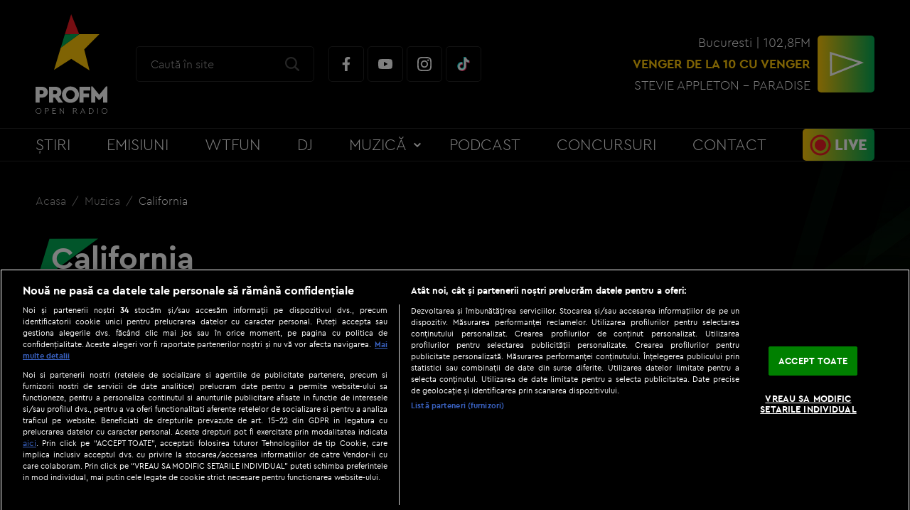

--- FILE ---
content_type: text/javascript;charset=utf-8
request_url: https://id.cxense.com/public/user/id?json=%7B%22identities%22%3A%5B%7B%22type%22%3A%22ckp%22%2C%22id%22%3A%22mknu8trhfncckajb%22%7D%2C%7B%22type%22%3A%22lst%22%2C%22id%22%3A%2224obeq5ooadl43f6ofv5wadpwh%22%7D%2C%7B%22type%22%3A%22cst%22%2C%22id%22%3A%2224obeq5ooadl43f6ofv5wadpwh%22%7D%5D%7D&callback=cXJsonpCB2
body_size: 208
content:
/**/
cXJsonpCB2({"httpStatus":200,"response":{"userId":"cx:20geix7rp1kkq3bl701c0fsivj:1of90d5vvjw8j","newUser":false}})

--- FILE ---
content_type: text/javascript;charset=utf-8
request_url: https://p1cluster.cxense.com/p1.js
body_size: 100
content:
cX.library.onP1('24obeq5ooadl43f6ofv5wadpwh');
